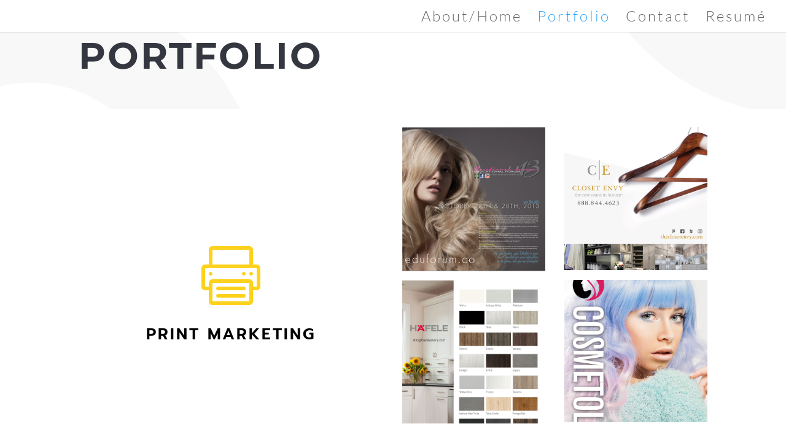

--- FILE ---
content_type: text/css
request_url: https://kkruegerdesigns.com/wp-content/uploads/wtfdivi/wp_head.css?ver=1478614667
body_size: -369
content:
.et_pb_gallery_item{-webkit-animation:none !important;-moz-animation:none !important;-o-animation:none !important;-ms-animation:none !important;animation:none !important}.et_pb_gallery_title,.mfp-gallery .mfp-title{display:none}